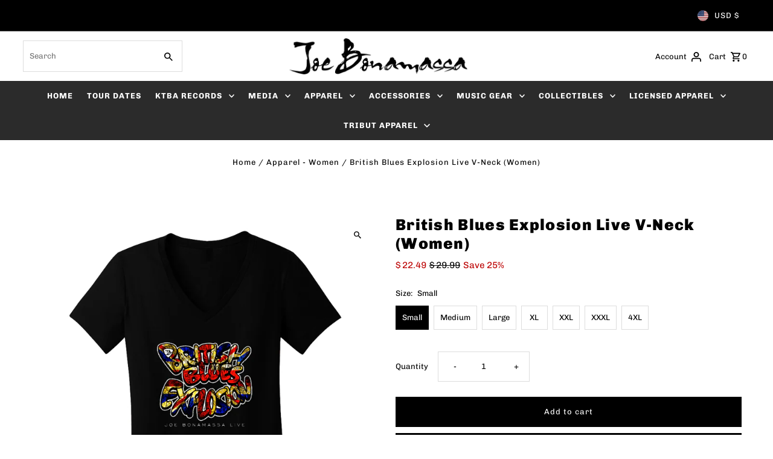

--- FILE ---
content_type: text/javascript
request_url: https://cdn.shopify.com/s/files/1/0533/5597/t/24/assets/zendesk-embeddable.js?v=1650558332&shop=jbonamassa.myshopify.com
body_size: -359
content:
var script = document.createElement('script');script.type = 'text/javascript';script.id = 'ze-snippet';script.src = 'https://static.zdassets.com/ekr/snippet.js?key=024a07e6-a2b4-40e5-85a2-caa1558de6bd';document.getElementsByTagName('head')[0].appendChild(script);